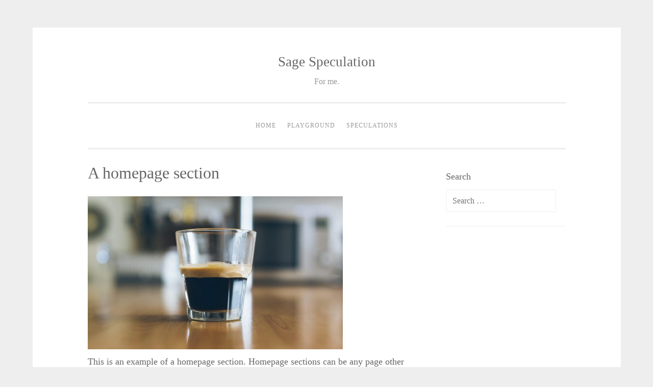

--- FILE ---
content_type: text/html; charset=UTF-8
request_url: http://www.sagespeculation.com/a-homepage-section/
body_size: 3852
content:
<!DOCTYPE html>
<html lang="en-US" prefix="og: https://ogp.me/ns#">
<head>
<meta charset="UTF-8">
<meta name="viewport" content="width=device-width, initial-scale=1">
<link rel="profile" href="http://gmpg.org/xfn/11">
<link rel="pingback" href="http://www.sagespeculation.com/xmlrpc.php">

<title>A homepage section | Sage Speculation</title>

		<!-- All in One SEO 4.1.4.5 -->
		<meta name="robots" content="max-image-preview:large"/>
		<link rel="canonical" href="http://www.sagespeculation.com/a-homepage-section/"/>
		<meta property="og:locale" content="en_US"/>
		<meta property="og:site_name" content="Sage Speculation | For me."/>
		<meta property="og:type" content="article"/>
		<meta property="og:title" content="A homepage section | Sage Speculation"/>
		<meta property="og:url" content="http://www.sagespeculation.com/a-homepage-section/"/>
		<meta property="article:published_time" content="2017-07-26T21:46:31+00:00"/>
		<meta property="article:modified_time" content="2017-07-26T21:46:31+00:00"/>
		<meta name="twitter:card" content="summary"/>
		<meta name="twitter:domain" content="www.sagespeculation.com"/>
		<meta name="twitter:title" content="A homepage section | Sage Speculation"/>
		<script type="application/ld+json" class="aioseo-schema">
			{"@context":"https:\/\/schema.org","@graph":[{"@type":"WebSite","@id":"http:\/\/www.sagespeculation.com\/#website","url":"http:\/\/www.sagespeculation.com\/","name":"Sage Speculation","description":"For me.","inLanguage":"en-US","publisher":{"@id":"http:\/\/www.sagespeculation.com\/#organization"}},{"@type":"Organization","@id":"http:\/\/www.sagespeculation.com\/#organization","name":"Sage Speculation","url":"http:\/\/www.sagespeculation.com\/"},{"@type":"BreadcrumbList","@id":"http:\/\/www.sagespeculation.com\/a-homepage-section\/#breadcrumblist","itemListElement":[{"@type":"ListItem","@id":"http:\/\/www.sagespeculation.com\/#listItem","position":1,"item":{"@type":"WebPage","@id":"http:\/\/www.sagespeculation.com\/","name":"Home","description":"For me.","url":"http:\/\/www.sagespeculation.com\/"},"nextItem":"http:\/\/www.sagespeculation.com\/a-homepage-section\/#listItem"},{"@type":"ListItem","@id":"http:\/\/www.sagespeculation.com\/a-homepage-section\/#listItem","position":2,"item":{"@type":"WebPage","@id":"http:\/\/www.sagespeculation.com\/a-homepage-section\/","name":"A homepage section","url":"http:\/\/www.sagespeculation.com\/a-homepage-section\/"},"previousItem":"http:\/\/www.sagespeculation.com\/#listItem"}]},{"@type":"WebPage","@id":"http:\/\/www.sagespeculation.com\/a-homepage-section\/#webpage","url":"http:\/\/www.sagespeculation.com\/a-homepage-section\/","name":"A homepage section | Sage Speculation","inLanguage":"en-US","isPartOf":{"@id":"http:\/\/www.sagespeculation.com\/#website"},"breadcrumb":{"@id":"http:\/\/www.sagespeculation.com\/a-homepage-section\/#breadcrumblist"},"image":{"@type":"ImageObject","@id":"http:\/\/www.sagespeculation.com\/#mainImage","url":"http:\/\/www.sagespeculation.com\/wp-content\/uploads\/2017\/07\/espresso.jpg","width":2000,"height":1200},"primaryImageOfPage":{"@id":"http:\/\/www.sagespeculation.com\/a-homepage-section\/#mainImage"},"datePublished":"2017-07-26T21:46:31+00:00","dateModified":"2017-07-26T21:46:31+00:00"}]}
		</script>
		<!-- All in One SEO -->

<!-- Jetpack Site Verification Tags -->
<meta name="google-site-verification" content="MR2PQFmzNW12WG_bQ5PexpiRUbcBM5DIGeD3_268p-U"/>
<link rel='dns-prefetch' href='//s.w.org'/>
<link rel="alternate" type="application/rss+xml" title="Sage Speculation &raquo; Feed" href="http://www.sagespeculation.com/feed/"/>
<link rel="alternate" type="application/rss+xml" title="Sage Speculation &raquo; Comments Feed" href="http://www.sagespeculation.com/comments/feed/"/>
		<script type="text/javascript">window._wpemojiSettings={"baseUrl":"https:\/\/s.w.org\/images\/core\/emoji\/13.1.0\/72x72\/","ext":".png","svgUrl":"https:\/\/s.w.org\/images\/core\/emoji\/13.1.0\/svg\/","svgExt":".svg","source":{"concatemoji":"http:\/\/www.sagespeculation.com\/wp-includes\/js\/wp-emoji-release.min.js?ver=5.8.12"}};!function(e,a,t){var n,r,o,i=a.createElement("canvas"),p=i.getContext&&i.getContext("2d");function s(e,t){var a=String.fromCharCode;p.clearRect(0,0,i.width,i.height),p.fillText(a.apply(this,e),0,0);e=i.toDataURL();return p.clearRect(0,0,i.width,i.height),p.fillText(a.apply(this,t),0,0),e===i.toDataURL()}function c(e){var t=a.createElement("script");t.src=e,t.defer=t.type="text/javascript",a.getElementsByTagName("head")[0].appendChild(t)}for(o=Array("flag","emoji"),t.supports={everything:!0,everythingExceptFlag:!0},r=0;r<o.length;r++)t.supports[o[r]]=function(e){if(!p||!p.fillText)return!1;switch(p.textBaseline="top",p.font="600 32px Arial",e){case"flag":return s([127987,65039,8205,9895,65039],[127987,65039,8203,9895,65039])?!1:!s([55356,56826,55356,56819],[55356,56826,8203,55356,56819])&&!s([55356,57332,56128,56423,56128,56418,56128,56421,56128,56430,56128,56423,56128,56447],[55356,57332,8203,56128,56423,8203,56128,56418,8203,56128,56421,8203,56128,56430,8203,56128,56423,8203,56128,56447]);case"emoji":return!s([10084,65039,8205,55357,56613],[10084,65039,8203,55357,56613])}return!1}(o[r]),t.supports.everything=t.supports.everything&&t.supports[o[r]],"flag"!==o[r]&&(t.supports.everythingExceptFlag=t.supports.everythingExceptFlag&&t.supports[o[r]]);t.supports.everythingExceptFlag=t.supports.everythingExceptFlag&&!t.supports.flag,t.DOMReady=!1,t.readyCallback=function(){t.DOMReady=!0},t.supports.everything||(n=function(){t.readyCallback()},a.addEventListener?(a.addEventListener("DOMContentLoaded",n,!1),e.addEventListener("load",n,!1)):(e.attachEvent("onload",n),a.attachEvent("onreadystatechange",function(){"complete"===a.readyState&&t.readyCallback()})),(n=t.source||{}).concatemoji?c(n.concatemoji):n.wpemoji&&n.twemoji&&(c(n.twemoji),c(n.wpemoji)))}(window,document,window._wpemojiSettings);</script>
		<style type="text/css">img.wp-smiley,img.emoji{display:inline!important;border:none!important;box-shadow:none!important;height:1em!important;width:1em!important;margin:0 .07em!important;vertical-align:-.1em!important;background:none!important;padding:0!important}</style>
	<link rel='stylesheet' id='wp-block-library-css' href='http://www.sagespeculation.com/wp-includes/css/dist/block-library/style.min.css?ver=5.8.12' type='text/css' media='all'/>
<style id='wp-block-library-inline-css' type='text/css'>.has-text-align-justify{text-align:justify}</style>
<link rel='stylesheet' id='sosimple-style-css' href='http://www.sagespeculation.com/wp-content/themes/sosimple/style.css?ver=5.8.12' type='text/css' media='all'/>
<link rel='stylesheet' id='genericons-css' href='http://www.sagespeculation.com/wp-content/plugins/jetpack/_inc/genericons/genericons/genericons.css?ver=3.1' type='text/css' media='all'/>
<link rel='stylesheet' id='tablepress-default-css' href='http://www.sagespeculation.com/wp-content/plugins/tablepress/css/default.min.css?ver=1.11' type='text/css' media='all'/>
<link rel='stylesheet' id='sccss_style-css' href='http://www.sagespeculation.com?sccss=1&#038;ver=5.8.12' type='text/css' media='all'/>
<link rel='stylesheet' id='jetpack_css-css' href='http://www.sagespeculation.com/wp-content/plugins/jetpack/css/jetpack.css?ver=8.4.5' type='text/css' media='all'/>
<script type='text/javascript' src='http://www.sagespeculation.com/wp-includes/js/jquery/jquery.min.js?ver=3.6.0' id='jquery-core-js'></script>
<script type='text/javascript' src='http://www.sagespeculation.com/wp-includes/js/jquery/jquery-migrate.min.js?ver=3.3.2' id='jquery-migrate-js'></script>
<link rel="https://api.w.org/" href="http://www.sagespeculation.com/wp-json/"/><link rel="alternate" type="application/json" href="http://www.sagespeculation.com/wp-json/wp/v2/pages/12"/><link rel="EditURI" type="application/rsd+xml" title="RSD" href="http://www.sagespeculation.com/xmlrpc.php?rsd"/>
<link rel="wlwmanifest" type="application/wlwmanifest+xml" href="http://www.sagespeculation.com/wp-includes/wlwmanifest.xml"/> 
<meta name="generator" content="WordPress 5.8.12"/>
<link rel='shortlink' href='http://www.sagespeculation.com/?p=12'/>
<link rel="alternate" type="application/json+oembed" href="http://www.sagespeculation.com/wp-json/oembed/1.0/embed?url=http%3A%2F%2Fwww.sagespeculation.com%2Fa-homepage-section%2F"/>
<link rel="alternate" type="text/xml+oembed" href="http://www.sagespeculation.com/wp-json/oembed/1.0/embed?url=http%3A%2F%2Fwww.sagespeculation.com%2Fa-homepage-section%2F&#038;format=xml"/>
<style type='text/css'>img#wpstats{display:none}</style></head>

<body class="page-template-default page page-id-12">
<div id="page" class="hfeed site">
	<a class="skip-link screen-reader-text" href="#content">Skip to content</a>

	<header id="masthead" class="site-header" role="banner">
		<div class="site-branding">
						
						    <hgroup>
			        <h1 class='site-title'><a href='http://www.sagespeculation.com/' title='Sage Speculation' rel='home'>Sage Speculation</a></h1>
			        <h2 class='site-description'>For me.</h2>
			    </hgroup>
					</div><!-- .site-branding -->

		<nav id="site-navigation" class="main-navigation" role="navigation">
			<button class="menu-toggle" aria-controls="primary-menu" aria-expanded="false">Primary Menu</button>
			<div class="menu-top-menu-container"><ul id="primary-menu" class="menu"><li id="menu-item-19" class="menu-item menu-item-type-custom menu-item-object-custom menu-item-19"><a href="http://sagespeculation.com/">Home</a></li>
<li id="menu-item-59" class="menu-item menu-item-type-post_type menu-item-object-page menu-item-has-children menu-item-59"><a href="http://www.sagespeculation.com/playground/">Playground</a>
<ul class="sub-menu">
	<li id="menu-item-70" class="menu-item menu-item-type-taxonomy menu-item-object-category menu-item-70"><a href="http://www.sagespeculation.com/category/blog/">Blog</a></li>
	<li id="menu-item-91" class="menu-item menu-item-type-taxonomy menu-item-object-category menu-item-91"><a href="http://www.sagespeculation.com/category/writings/">Writings</a></li>
</ul>
</li>
<li id="menu-item-57" class="menu-item menu-item-type-post_type menu-item-object-page menu-item-has-children menu-item-57"><a href="http://www.sagespeculation.com/speculations/">Speculations</a>
<ul class="sub-menu">
	<li id="menu-item-154" class="menu-item menu-item-type-taxonomy menu-item-object-category menu-item-154"><a href="http://www.sagespeculation.com/category/markets/">Markets</a></li>
	<li id="menu-item-221" class="menu-item menu-item-type-taxonomy menu-item-object-category menu-item-221"><a href="http://www.sagespeculation.com/category/defense/">Defense</a></li>
</ul>
</li>
</ul></div>		</nav><!-- #site-navigation -->
	</header><!-- #masthead -->

	<div class="sosimple-breadcrumbs">
			</div><!-- .sosimple-breadcrumbs -->

	

	<div id="content" class="site-content">

	<div id="primary" class="content-area">
		<main id="main" class="site-main" role="main">

			
				
<article id="post-12" class="post-12 page type-page status-publish has-post-thumbnail hentry">
	<header class="entry-header">
		<h1 class="entry-title">A homepage section</h1>	</header><!-- .entry-header -->
			<div class="entry-thumbnail">
			<img width="500" height="300" src="http://www.sagespeculation.com/wp-content/uploads/2017/07/espresso.jpg" class="attachment-sosimple-featured size-sosimple-featured wp-post-image" alt="" loading="lazy" srcset="http://www.sagespeculation.com/wp-content/uploads/2017/07/espresso.jpg 2000w, http://www.sagespeculation.com/wp-content/uploads/2017/07/espresso-300x180.jpg 300w, http://www.sagespeculation.com/wp-content/uploads/2017/07/espresso-768x461.jpg 768w, http://www.sagespeculation.com/wp-content/uploads/2017/07/espresso-1024x614.jpg 1024w" sizes="(max-width: 500px) 100vw, 500px"/>		</div>
		<div class="entry-content">
		<p>This is an example of a homepage section. Homepage sections can be any page other than the homepage itself, including the page that shows your latest blog posts.</p>
			</div><!-- .entry-content -->

	<footer class="entry-footer">
			</footer><!-- .entry-footer -->
</article><!-- #post-## -->


				
			
		</main><!-- #main -->
	</div><!-- #primary -->


<div id="secondary" class="widget-area" role="complementary">
	<aside id="search-3" class="widget widget_search"><h1 class="widget-title">Search</h1><form role="search" method="get" class="search-form" action="http://www.sagespeculation.com/">
				<label>
					<span class="screen-reader-text">Search for:</span>
					<input type="search" class="search-field" placeholder="Search &hellip;" value="" name="s"/>
				</label>
				<input type="submit" class="search-submit" value="Search"/>
			</form></aside></div><!-- #secondary -->


--- FILE ---
content_type: text/css;charset=UTF-8
request_url: http://www.sagespeculation.com/?sccss=1&ver=5.8.12
body_size: 60
content:
.entry-title {
		text-transform: none;
}